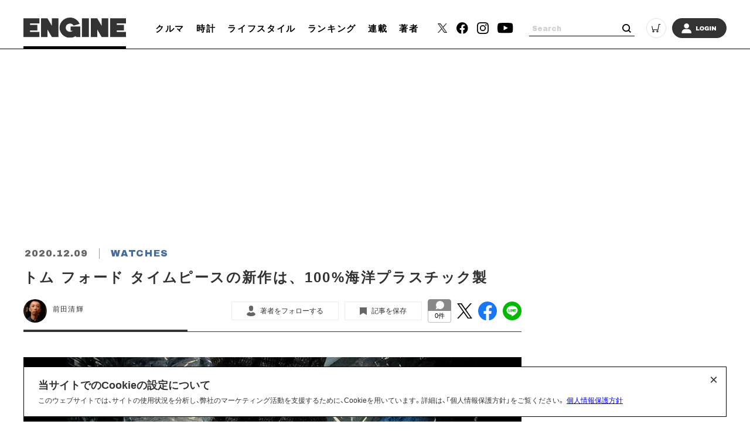

--- FILE ---
content_type: text/html; charset=UTF-8
request_url: https://engineweb.jp/article/detail/3319976
body_size: 17432
content:
<!DOCTYPE html>
<html lang="ja">

<head prefix="og: http://ogp.me/ns# fb: http://ogp.me/ns/fb# website: http://ogp.me/ns/website#">
    <meta charset="UTF-8">
    <meta name="viewport" content="width=device-width, initial-scale=1.0">
    <meta http-equiv="X-UA-Compatible" content="IE=edge">
            <meta name="format-detection" content="telephone=no">
    <link rel="shortcut icon" href="https://static.engineweb.jp/asset/favicon.ico">
    <title>トム フォード タイムピースの新作は、100%海洋プラスチック製 | ENGINE (エンジン) |クルマ、時計、ファッション、男のライフスタイルメディア</title>
    <meta property="og:title" content="トム フォード タイムピースの新作は、100%海洋プラスチック製 | ENGINE (エンジン) |クルマ、時計、ファッション、男のライフスタイルメディア">
    <meta property="og:type" content="website">
    <meta property="og:image" content="https://images.engineweb.jp/media/article/3319976/images/img_da38e9d5beb126b0d65ae4d6582c8fdc400343.jpg?w=1200">
    <meta property="og:url" content="https://engineweb.jp/article/detail/3319976">
    <meta property="og:description" content="年間800万トン以上のプラスチックごみが海に流出し、環境に深刻な被害を与えている。そんな世界中で問題となっているプラスチックごみを永久的に除去し、海への流入を防ぐべく、対策に取り組むメーカーとトム フォードが共同で腕時計を開発・製作した。製...">
    <meta name="twitter:card" content="summary_large_image">
    <meta name="description" content="年間800万トン以上のプラスチックごみが海に流出し、環境に深刻な被害を与えている。そんな世界中で問題となっているプラスチックごみを永久的に除去し、海への流入を防ぐべく、対策に取り組むメーカーとトム フォードが共同で腕時計を開発・製作した。製...">
            <link rel="canonical" href="https://engineweb.jp/article/detail/3319976" />
                <meta content="max-image-preview:large" name="robots">
    <!--font-->
    <link rel="stylesheet" href="https://cdn.jsdelivr.net/npm/yakuhanjp@3.3.1/dist/css/yakuhanjp.min.css">
    <link rel="stylesheet" href="https://use.fontawesome.com/releases/v5.0.10/css/all.css">
    <link rel="stylesheet" href="https://fonts.googleapis.com/css?family=Lato:700,900">
    <link rel="preconnect" href="https://fonts.gstatic.com">
    <link href="https://fonts.googleapis.com/css2?family=Archivo+Black&display=swap" rel="stylesheet">

    <!--css-->
    <link rel="prefetch" href="https://static.engineweb.jp/asset/frontend/dist/style-standard-desktop.bundle.css" as="style">
    <link rel="prefetch" href="https://static.engineweb.jp/asset/frontend/dist/style-standard-smartphone.bundle.css" as="style">
    <link rel="prefetch" href="https://static.engineweb.jp/asset/frontend/dist/style-standard-common.bundle.css" as="style">
    <link rel="stylesheet" href="https://static.engineweb.jp/asset/frontend/dist/style-standard-desktop.bundle.css" as="style" media="screen and (min-width:769px)" />    <link rel="stylesheet" href="https://static.engineweb.jp/asset/frontend/dist/style-standard-smartphone.bundle.css" as="style" media="screen and (max-width:768px)" />    <link rel="stylesheet" href="https://static.engineweb.jp/asset/frontend/dist/style-standard-common.bundle.css" as="style" />    <!--Start outbrain-->
    <script type="text/javascript" async="async" src="//widgets.outbrain.com/outbrain.js"></script>
 <!--End outbrain-->

<!-- Google Tag Manager -->
<script>(function(w,d,s,l,i){w[l]=w[l]||[];w[l].push({'gtm.start':
    new Date().getTime(),event:'gtm.js'});var f=d.getElementsByTagName(s)[0],
    j=d.createElement(s),dl=l!='dataLayer'?'&l='+l:'';j.async=true;j.src=
    'https://www.googletagmanager.com/gtm.js?id='+i+dl;f.parentNode.insertBefore(j,f);
    })(window,document,'script','dataLayer','GTM-MLS7HQL');</script>
    <!-- End Google Tag Manager -->
    
    <!-- Google AdSense -->
    <script data-ad-client="ca-pub-6585136571899838" async src="https://pagead2.googlesyndication.com/pagead/js/adsbygoogle.js"></script>
    <!-- End Google AdSense -->
    
  <!-- Google Publisher Tag -->
  <script async src="https://securepubads.g.doubleclick.net/tag/js/gpt.js"></script>
  <script>
    window.googletag = window.googletag || { cmd: [] };
  </script>

  <!-- FLUX (Prebid) -->
  <script>
    window.pbjs = window.pbjs || {};
    window.pbjs.que = window.pbjs.que || [];
  </script>
  <script async src="https://flux-cdn.com/client/00687/engineweb_00794.min.js"></script>

    <!-- fluxtag -->
    <script>
      window.fluxtag = {
        readyBids: {
          prebid: false,
          amazon: false,
          google: false,
        },
        failSafeTimeout: 3000,
        priorityFailSafeTimeout: 1000,
        isFn: function (object) {
          var _t = 'Function';
          var toString = Object.prototype.toString;
          return toString.call(object) === '[object ' + _t + ']';
        },
        launchAdServer: function () {
          if (!fluxtag.readyBids.prebid || !fluxtag.readyBids.amazon) {
            return;
          }
          fluxtag.requestAdServer();
        },
        requestAdServer: function () {
          if (!fluxtag.readyBids.google) {
            fluxtag.readyBids.google = true;
            googletag.cmd.push(function () {
              if (!!pbjs.setTargetingForGPTAsync && fluxtag.isFn(pbjs.setTargetingForGPTAsync)) {
                pbjs.que.push(function () {
                  pbjs.setTargetingForGPTAsync();
                });
              }
              googletag.pubads().refresh();
            });
          }
        },
        renderAds: function (lines, failSafeTimeout, isPriority) {
          googletag.cmd.push(function () {
            var isPriority = isPriority || false;
            var failSafeTimeout = failSafeTimeout || (isPriority ? window.fluxtag.priorityFailSafeTimeout : window.fluxtag.failSafeTimeout);
            var currentFailSafeTimeout = isPriority ? window.fluxtag.priorityFailSafeTimeout : failSafeTimeout;
            var bidRequestTimeout = currentFailSafeTimeout - 500 > 0 ? currentFailSafeTimeout - 500 : currentFailSafeTimeout;
            var refreshLines = [];
            var params = (function () {
              var readyBids = {
                amazon: false,
                google: false,
                prebid: false,
              };
              var definedSlots = [];
              var adsInfo = {
                gpt: {
                  slots: [],
                  displayDivIds: [],
                },
                aps: {
                  slots: [],
                  divIds: [],
                },
                pb: {
                  divIds: [],
                },
              };
              var getSizeList = function (width, height, sizeMappings) {
                const sizeMapping = sizeMappings
                  .filter(function (mappingObject) {
                    return mappingObject[0][0] <= width && mappingObject[0][1] <= height;
                  })
                  .reduce(function (a, b) {
                    return Math.abs(b[0][0] - width) <= Math.abs(a[0][0] - width) && Math.abs(b[0][1] - height) <= Math.abs(a[0][1] - height) ? b : a;
                  });
                if (!sizeMapping[1].length) {
                  sizeMapping[1].push([]);
                }
                return sizeMapping[1];
              };
              googletag
                .pubads()
                .getSlots()
                .forEach(function (slot) {
                  definedSlots[slot.getSlotElementId()] = slot;
                });

              lines.forEach(function (line) {
                var divId = line.divId;

                adsInfo.pb.divIds.push(divId);

                refreshLines.push({
                  code: line.gpt.unitCode,
                  id: divId,
                });

                if (definedSlots[divId]) {
                  adsInfo.gpt.slots.push(definedSlots[divId]);
                } else {
                  var slot = googletag.defineSlot(line.gpt.unitCode, line.gpt.sizes, divId).addService(googletag.pubads());

                  if (line.gpt.sizeMapping && line.gpt.sizeMapping.length > 0) {
                    var sizeMapping = googletag.sizeMapping();
                    line.gpt.sizeMapping.forEach(function (size) {
                      sizeMapping.addSize(size[0], size[1]);
                    });
                    slot.defineSizeMapping(sizeMapping.build());
                  }
                  if (line.gpt.keyValues && line.gpt.keyValues.length > 0) {
                    line.gpt.keyValues.forEach(function (param) {
                      slot.setTargeting(param.key, param.value);
                    });
                  }
                  adsInfo.gpt.slots.push(slot);
                  adsInfo.gpt.displayDivIds.push(divId);
                }

                if (!!line.aps) {
                  if (line.gpt.sizeMapping && line.gpt.sizeMapping.length > 0) {
                    line.aps.sizes = getSizeList(window.innerWidth, window.innerHeight, line.gpt.sizeMapping);
                  }
                  adsInfo.aps.slots.push({
                    slotID: divId,
                    slotName: line.aps.slotName,
                    sizes: line.aps.sizes,
                  });
                  adsInfo.aps.divIds.push(divId);
                }
              });
              if (adsInfo.aps.slots.length === 0) {
                readyBids.amazon = true;
              }
              var adServerSend = function () {
                if (!readyBids.amazon || !readyBids.prebid) {
                  return;
                }
                if (!readyBids.google) {
                  readyBids.google = true;
                  adsInfo.gpt.displayDivIds.forEach(function (divId) {
                    googletag.display(divId);
                  });
                  googletag.cmd.push(function () {
                    if (!!pbjs.setTargetingForGPTAsync && fluxtag.isFn(pbjs.setTargetingForGPTAsync)) {
                      pbjs.setTargetingForGPTAsync(adsInfo.pb.divIds);
                    }
                    if (adsInfo.aps.slots.length > 0 && !!window.apstag && fluxtag.isFn(window.apstag.fetchBids)) {
                      window.apstag.setDisplayBids(adsInfo.aps.divIds);
                    }
                    googletag.pubads().refresh(adsInfo.gpt.slots);
                  });
                }
              };
              var apsCallback = function () {
                readyBids.amazon = true;
                adServerSend();
              };
              var pbCallback = function () {
                readyBids.prebid = true;
                adServerSend();
              };
              setTimeout(function () {
                readyBids.amazon = true;
                readyBids.prebid = true;
                adServerSend();
              }, failSafeTimeout);

              return {
                aps: {
                  slots: adsInfo.aps.slots,
                  callback: apsCallback,
                },
                prebid: {
                  callback: pbCallback,
                },
              };
            })();

            if (!!window.pbFlux && window.pbFlux.refresh && fluxtag.isFn(window.pbFlux.refresh)) {
              pbjs.que.push(function () {
                window.pbFlux.refresh({
                  lines: refreshLines,
                  callback: params.prebid.callback,
                  timeout: bidRequestTimeout,
                });
              });
            } else {
              params.prebid.callback();
            }

            if (params.aps.slots.length > 0 && !!window.apstag && fluxtag.isFn(window.apstag.fetchBids)) {
              window.apstag.fetchBids(
                {
                  slots: params.aps.slots,
                  timeout: bidRequestTimeout,
                },
                function (bids) {
                  params.aps.callback();
                }
              );
            } else {
              params.aps.callback();
            }
          });
        },
      };
    </script>

  <!-- APS (Amazon TAM)  -->
  <script>
    !(function (a9, a, p, s, t, A, g) {
      if (a[a9]) return;
      function q(c, r) {
        a[a9]._Q.push([c, r]);
      }
      a[a9] = {
        init: function () {
          q('i', arguments);
        },
        fetchBids: function () {
          q('f', arguments);
        },
        setDisplayBids: function () {},
        targetingKeys: function () {
          return [];
        },
        _Q: [],
      };
      A = p.createElement(s);
      A.async = !0;
      A.src = t;
      g = p.getElementsByTagName(s)[0];
      g.parentNode.insertBefore(A, g);
    })('apstag', window, document, 'script', '//c.amazon-adsystem.com/aax2/apstag.js');
    apstag.init({
      pubID: '5137',
      adServer: 'googletag',
      bidTimeout: 1e3,
    });
  </script>

  <!-- GAM設定 -->
  <script>
    googletag.cmd.push(function () {
      var isSP = /iPhone|iPad|iPod|Android.*Mobile|Windows Phone/.test(navigator.userAgent);
      var deviceMode = isSP ? 'SP' : 'PC';
      googletag.pubads().setTargeting('mode', deviceMode);
      googletag.pubads().enableSingleRequest();
      googletag.pubads().disableInitialLoad();
      googletag.enableServices();
    });
  </script>

  <script>
    // オーバーレイ広告設定
    var overlayAdConfigs = {
      article: {
        baseId: 'en_s_article_320x100_overlay',
        gpt: {
          unitCode: '/545260871/ENGINE_SP/en_s_article_320x100_overlay',
          sizes: [
            [320, 100],
            [320, 50],
          ],
          sizeMapping: [
            [[768, 0], []],
            [
              [0, 0],
              [
                [320, 100],
                [320, 50],
              ],
            ],
          ],
        },
        aps: {
          slotName: '/545260871/ENGINE_SP/en_s_article_320x100_overlay',
          sizes: [
            [320, 100],
            [320, 50],
          ],
        },
        allowedPaths: ['/detail/'],
      },
      photo: {
        baseId: 'en_s_photo_320x100_overlay',
        gpt: {
          unitCode: '/545260871/ENGINE_SP/en_s_photo_320x100_overlay',
          sizes: [
            [320, 100],
            [320, 50],
          ],
          sizeMapping: [
            [[768, 0], []],
            [
              [0, 0],
              [
                [320, 100],
                [320, 50],
              ],
            ],
          ],
        },
        aps: {
          slotName: '/545260871/ENGINE_SP/en_s_photo_320x100_overlay',
          sizes: [
            [320, 100],
            [320, 50],
          ],
        },
        allowedPaths: ['/gallery/'],
      },
    };

    window.adBatchProcessor = {
      processTimer: null,
      batchDelay: 50,
      pageCounters: {},

      init: function () {
        var self = this;

        function startProcessing() {
          if (!document.body) {
            return;
          }

          self.processAds();

          // 無限スクロールで追加される広告を監視
          var observer = new MutationObserver(function (mutations) {
            var hasNewAds = false;
            mutations.forEach(function (mutation) {
              if (mutation.addedNodes.length > 0) {
                mutation.addedNodes.forEach(function (node) {
                  if (node.nodeType === 1) {
                    // 要素自体にdata-ad-baseがあるか確認
                    if (node.hasAttribute && node.hasAttribute('data-ad-base')) {
                      hasNewAds = true;
                    } else if (node.querySelector && node.querySelector('[data-ad-base]')) {
                      // 子要素内にdata-ad-baseがあるか確認（早期リターン）
                      hasNewAds = true;
                    }
                  }
                });
              }
            });
            if (hasNewAds) {
              self.scheduleProcess();
            }
          });

          observer.observe(document.body, {
            childList: true,
            subtree: true,
          });
        }

        if (document.body) {
          startProcessing();
        } else if (document.readyState === 'loading') {
          document.addEventListener('DOMContentLoaded', startProcessing);
        } else {
          startProcessing();
        }
      },

      scheduleProcess: function () {
        var self = this;
        clearTimeout(this.processTimer);
        this.processTimer = setTimeout(function () {
          self.processAds();
        }, this.batchDelay);
      },

      processAds: function () {
        if (!document.body) {
          return;
        }

        var pending = document.querySelectorAll('[data-ad-base]:not([data-ad-processed])');

        if (pending.length > 0) {
          var priorityLines = [];
          var normalLines = [];

          for (var i = 0; i < pending.length; i++) {
            var el = pending[i];
            el.setAttribute('data-ad-processed', 'true');

            var baseId = el.getAttribute('data-ad-base');
            var baseConfigStr = el.getAttribute('data-ad-config');
            var isPriority = el.getAttribute('data-ad-priority') === 'true';
            var adPath = el.getAttribute('data-ad-path');

            var isPC = window.innerWidth >= 768;

            if (isPC && baseId && baseId.indexOf('en_s_') === 0) {
              continue;
            }

            if (!isPC && baseId && baseId.indexOf('en_p_') === 0) {
              continue;
            }

            if (baseId === 'overlay') {
              if (isPC) {
                continue;
              }
              var currentPath = window.location.pathname;
              var overlayConfig = null;

              var prElement = document.querySelector('p.pr');
              if (prElement && prElement.textContent.trim() === 'PR') {
                continue;
              }

              if (currentPath.includes('/detail/')) {
                overlayConfig = overlayAdConfigs.article;
              } else if (currentPath.includes('/gallery/')) {
                overlayConfig = overlayAdConfigs.photo;
              }

              if (!overlayConfig) {
                continue;
              }

              baseConfigStr = JSON.stringify({
                gpt: overlayConfig.gpt,
                aps: overlayConfig.aps,
              });
              el.setAttribute('data-ad-config', baseConfigStr);
              baseId = overlayConfig.baseId;
            }

            if (adPath) {
              var currentPath = window.location.pathname;
              if (!currentPath.includes(adPath)) {
                continue;
              }
            }

            if (!baseConfigStr) {
              continue;
            }

            var baseConfig;
            try {
              baseConfig = JSON.parse(baseConfigStr);
            } catch (e) {
              continue;
            }

            if (!this.pageCounters[baseId]) {
              this.pageCounters[baseId] = 0;
            }
            this.pageCounters[baseId]++;
            var pageNumber = this.pageCounters[baseId];
            var actualId = baseId + '_' + pageNumber;
            el.id = actualId;

            var lineData = {
              divId: actualId,
              gpt: baseConfig.gpt,
              aps: baseConfig.aps,
            };

            if (isPriority) {
              priorityLines.push(lineData);
            } else {
              normalLines.push(lineData);
            }
          }

          if (priorityLines.length > 0) {
            window.fluxtag.renderAds(priorityLines, window.fluxtag.priorityFailSafeTimeout, true);
          }

          if (normalLines.length > 0) {
            window.fluxtag.renderAds(normalLines, window.fluxtag.failSafeTimeout, false);
          }
        }
      },
    };

    window.adBatchProcessor.init();
  </script>
    <!-- End FLUX -->
    
    <meta name="facebook-domain-verification" content="rq28iax1lnlgjqwxzmw0vfo86ay0sk" />
    <meta name="p:domain_verify" content="79ba39c5615d2071431d586e56b0522c"/>
    <script>
        const DEVICE_BREAK_POINT = 768;
                    const WALL_LIMIT = 4;
            </script>

    <script src="https://static.engineweb.jp/asset/frontend/js/constants.js" charset="UTF-8" ></script>
    <!-- splide -->
    <script src="https://cdn.jsdelivr.net/npm/@splidejs/splide@4.1.4/dist/js/splide.min.js"></script>
    <link rel="stylesheet" href="https://cdn.jsdelivr.net/npm/@splidejs/splide@4.1.4/dist/css/splide.min.css">
</head><body>
    <!-- Google Tag Manager (noscript) -->
<noscript><iframe src="https://www.googletagmanager.com/ns.html?id=GTM-MLS7HQL"
height="0" width="0" style="display:none;visibility:hidden"></iframe></noscript>
<!-- End Google Tag Manager (noscript) -->

<style>
.addHead {
    max-width: 975px !important;
}
</style>

<!-- GMO ブラウザバックレコメンド -->
<style type="text/css">
  .bb_recommend {
    position: fixed;
    inset: 0px;
    display: block;
    box-sizing: border-box;
    margin: auto;
    padding: 50px 20px;
    background-color: rgba(0, 0, 0, 0.7);
    overflow: hidden scroll;
    z-index: 2147483647;
  }
</style>
<div id="gmo_bb_recommend" style="display:none;"></div>
<script type="text/javascript" src="//cdn.taxel.jp/1108/rw.js" async="" charset="UTF-8"></script>
<script type="text/javascript" async>
(function () {
  let isFromCrossHost = document.referrer
  ? new URL(document.referrer).host !== location.host
  : true;

  let notPermissionParam = "=newsletter";
  let isIncludeNotPermissionParam = location.search.includes(notPermissionParam);

  if (!isFromCrossHost || isIncludeNotPermissionParam) {
    console.log("bb recommend is not allowed.");
    return;
  }

  let bb_url_list = sessionStorage.getItem('taxel_bb_url')? sessionStorage.getItem('taxel_bb_url'): '';
  let bb_url = window.location.pathname + ';';
  if (bb_url_list.indexOf(bb_url)===-1) {
    console.log("add history and change state.");
    sessionStorage.setItem('taxel_bb_url', bb_url_list+bb_url);
    history.replaceState('addedHistory', null, null);
    history.pushState(null, null, document.URL);
  }
  console.log("add popstate event.");
  window.addEventListener("popstate", function (e) {
    if (e.state==='addedHistory') {
      sessionStorage.setItem('taxel_bb_url', bb_url_list.replace(bb_url, ""));
      console.log("delete bb_url");
      console.log("request leave recommend.");

      let removeDivs = document.querySelectorAll("[id^='gmo_rw_']");
      removeDivs.forEach(div => {
          div.remove();
      });
      let scripts = document.getElementsByTagName("script");
      [... scripts].forEach(script => {
        if (script.src.indexOf("//cdn.taxel.jp/1108/rw.js") >= 0) {
          script.remove();
        }
      });

      let div = document.createElement("div");
      div.id = "gmo_rw_14510";
      div.dataset.gmoad = "rw";

      let s = document.createElement("script");
      s.src = "//cdn.taxel.jp/1108/rw.js";
      s.type = "text/javascript";
      s.async = true;

      document.getElementById("gmo_bb_recommend").appendChild(div);
      document.getElementById("gmo_bb_recommend").appendChild(s);

      setTimeout(function() {
        document.getElementById("gmo_rw_14510").classList.add("bb_recommend");
        document.getElementById("gmo_bb_recommend").style.display = "block";
        document.body.style.overflow = 'hidden';
        window.scrollTo(0, 0);
        let d = document.getElementById("gmo_bb_recommend");
        let event = new Event("scroll");
        d.dispatchEvent(event);
      }, 100);
    }
  });
})();
</script>
<!-- END GMO ブラウザバックレコメンド -->

<div data-ad-base="overlay" style="position: fixed; bottom: 0; left: 0; right: 0; width: 100%; z-index: 100; text-align: center; min-height: 100px"></div>        <!--header pc-->
<header class="header spNone">
    <div class="headerInner">
        <div class="headerLogo">
            <a href="/">
                <img src="https://static.engineweb.jp/asset/common/img/logo-horizontal.svg" fetchpriority="high">
            </a>
        </div>
        <div class="gnav">
            <div class="gnavIn">
                <ul>
                                                                                                                                <li><a href="/category/cars">クルマ</a></li>
                                                                                                            <li><a href="/category/watches">時計</a></li>
                                                                                                            <li><a href="/category/lifestyle">ライフスタイル</a></li>
                                                                <li><a href="/ranking">ランキング</a></li>
                    <li><a href="/series">連載</a></li>
                    <li><a href="/author/list">著者</a></li>
                </ul>
            </div>
        </div>
        <div class="headerSns">
            <ul>
                <li>
                    <a href="https://twitter.com/ENGINE_mag" target="_blank">
                        <img src="https://static.engineweb.jp/asset/frontend/img/icon_twitter-x.png" width="16" fetchpriority="high">
                    </a>
                </li>
                <li><a href="https://www.facebook.com/engineweb.shinchosha/" target="_blank"><img src="https://static.engineweb.jp/asset/common/img/sns_facebook_header.svg" /></a></li>
                <li><a href="https://www.instagram.com/engine_mag/" target="_blank"><img src="https://static.engineweb.jp/asset/common/img/sns_instagram_header.svg" /></a></li>
                <li><a href="https://www.youtube.com/channel/UCIctYgWNDcJMYzaNa9TnUnA" target="_blank"><img src="https://static.engineweb.jp/asset/common/img/sns_youtube_header.svg" /></a></li>
            </ul>
        </div>
        <div class="headerSearch">
            <form action="/article/search" method="GET">
                <input type="text" id="keyword" name="keyword" value="" placeholder="Search">
                <button type="submit"></button>
            </form>
        </div>
        <div class="headerCart">
            <a target="_blank" href="https://www.shincho-shop.jp/shincho/goods/list.html?cid=engine">
                <img src="https://static.engineweb.jp/asset/common/img/cart.svg" fetchpriority="high">
            </a>
        </div>
                    <div class="headerLogin">
                <a href="/auth/login">
                                            <img src="https://static.engineweb.jp/asset/common/img/login.svg" fetchpriority="high">
                                    </a>
            </div>
            </div>
</header>

<!--header固定 pc-->
<header class="headerFixed spNone">
    <div class="headerInner">
        <div class="headerLogo">
            <a href="/">
                <img src="https://static.engineweb.jp/asset/common/img/logo-horizontal.svg" fetchpriority="high">
            </a>
        </div>
        <div class="gnav">
            <div class="gnavIn">
                <ul>
                                                                                                                                <li><a href="/category/cars">クルマ</a></li>
                                                                                                            <li><a href="/category/watches">時計</a></li>
                                                                                                            <li><a href="/category/lifestyle">ライフスタイル</a></li>
                                                                <li><a href="/ranking">ランキング</a></li>
                    <li><a href="/series">連載</a></li>
                    <li><a href="/author/list">著者</a></li>
                </ul>
            </div>
        </div>
        <div class="headerSns">
            <ul>
                <li>
                    <a href="https://twitter.com/ENGINE_mag" target="_blank">
                        <img src="https://static.engineweb.jp/asset/frontend/img/icon_twitter-x.png" width="16" fetchpriority="high">
                    </a>
                </li>
                <li><a href="https://www.facebook.com/engineweb.shinchosha/" target="_blank"><img src="https://static.engineweb.jp/asset/common/img/sns_facebook_header.svg" /></a></li>
                <li><a href="https://www.instagram.com/engine_mag/" target="_blank"><img src="https://static.engineweb.jp/asset/common/img/sns_instagram_header.svg" /></a></li>
                <li><a href="https://www.youtube.com/channel/UCIctYgWNDcJMYzaNa9TnUnA" target="_blank"><img src="https://static.engineweb.jp/asset/common/img/sns_youtube_header.svg" /></a></li>
            </ul>
        </div>
        <div class="headerSearch">
            <form action="" method="">
                <input type="text" name="" value="" placeholder="Search">
                <button type="submit"></button>
            </form>
        </div>
        <div class="headerCart">
            <a target="_blank" href="https://www.shincho-shop.jp/shincho/goods/list.html?cid=engine">
                <img src="https://static.engineweb.jp/asset/common/img/cart.svg" fetchpriority="high">
            </a>
        </div>
                    <div class="headerLogin">
                <a href="/auth/login">
                                            <img src="https://static.engineweb.jp/asset/common/img/login.svg" fetchpriority="high">
                                    </a>
            </div>
            </div>
</header>

<!--header sp-->
<div class="sideNav pcNone">
    <div class="sideNavHead">
        <p class="sideNavCloseBtn">
            <img src="https://static.engineweb.jp/asset/common/img/btn_sp_close.svg" loading="lazy" decoding="async">
        </p>
    </div>
    <div class="sideNavIn">
        <div class="headerSearch">
            <form action="/article/search" method="GET">
                <input type="text" id="keyword" name="keyword" value="" placeholder="Search">
                <button type="submit"></button>
            </form>
        </div>
        <div class="headerLogin">
            <a href="/auth/login">
                                    <img src="https://static.engineweb.jp/asset/common/img/login.svg" fetchpriority="high">
                            </a>
        </div>
        <div class="box">
            <ul class="sideNavMenuList">
                                                            <li class="sideNavMenuItem">
                                                                                                                                            <a href="/category/cars">
                                <span class="sideNavMenuInner">
                                    <span class="eng" style="text-transform: uppercase;">
                                        cars                                    </span>
                                    <span>
                                        クルマ                                    </span>
                                </span>
                            </a>
                        </li>
                                            <li class="sideNavMenuItem">
                                                                                                                                            <a href="/category/watches">
                                <span class="sideNavMenuInner">
                                    <span class="eng" style="text-transform: uppercase;">
                                        watches                                    </span>
                                    <span>
                                        時計                                    </span>
                                </span>
                            </a>
                        </li>
                                            <li class="sideNavMenuItem">
                                                                                                                                            <a href="/category/lifestyle">
                                <span class="sideNavMenuInner">
                                    <span class="eng" style="text-transform: uppercase;">
                                        lifestyle                                    </span>
                                    <span>
                                        ライフスタイル                                    </span>
                                </span>
                            </a>
                        </li>
                                                    <li class="sideNavMenuItem"><a href="/ranking"><span class="sideNavMenuInner"><span class="eng">RANKING</span><span>ランキング</span></span></a></li>
                <li class="sideNavMenuItem"><a href="/series"><span class="sideNavMenuInner"><span class="eng">SERIES</span><span>連載</span></span></a></li>
                <li class="sideNavMenuItem"><a href="/author/list"><span class="sideNavMenuInner"><span class="eng">WRITERS</span><span>著者</span></span></a></li>
            </ul>
        </div>
        <div class="box boxWrap">
            <div class="headerSns">
                <ul>
                    <li>
                        <a href="https://twitter.com/ENGINE_mag" target="_blank">
                            <img src="https://static.engineweb.jp/asset/frontend/img/icon_twitter-x.png" width="16" fetchpriority="high">
                        </a>
                    </li>
                    <li><a href="https://www.facebook.com/engineweb.shinchosha/" target="_blank"><img src="https://static.engineweb.jp/asset/common/img/sns_facebook_header.svg" /></a>
                    </li>
                    <li><a href="https://www.instagram.com/engine_mag/" target="_blank"><img src="https://static.engineweb.jp/asset/common/img/sns_instagram_header.svg" /></a>
                    </li>
                    <li><a href="https://www.youtube.com/channel/UCIctYgWNDcJMYzaNa9TnUnA" target="_blank"><img src="https://static.engineweb.jp/asset/common/img/sns_youtube_header.svg" /></a></li>
                </ul>
            </div>
            <div class="headerCart">
                <a target="_blank" href="https://www.shincho-shop.jp/shincho/goods/list.html?cid=engine">
                    <img src="https://static.engineweb.jp/asset/common/img/cart.svg" fetchpriority="high">
                </a>
            </div>
        </div>
        <div class="box">
            <ul class="sideNavList">
                <li class="sideNavItem">
                    <a href="/news/list">お知らせ</a>
                </li>
                <li class="sideNavItem">
                    <a href="/page/aboutus">ENGINEについて</a>
                </li>
                <li class="sideNavItem">
                    <a href="/page/company">会社概要</a>
                </li>
                <li class="sideNavItem">
                    <a href="/page/privacy">個人情報保護方針</a>
                </li>
                <li class="sideNavItem">
                    <a target="_blank" href="https://shinchosha-ad.jp/products/engine/">広告掲載</a>
                </li>
                <li class="sideNavItem">
                    <a href="/contact">お問い合わせ</a>
                </li>
                <li class="sideNavItem">
                    <a href="https://engineclub.jp/lp/?utm_source=engineweb&amp;utm_medium=referal&amp;utm_campaign=epc_lp&amp;utm_content=footer" target="_blank">ENGINE Premium Club</a>
                </li>
            </ul>
        </div>
    </div>
</div>
<div class="sideNavBg"></div>

<!--header sp-->
<header class="header pcNone">
    <div class="headerInner">
        <div class="headerInnerTop">
            <div class="headerLogo">
                <a href="/">
                    <img src="https://static.engineweb.jp/asset/common/img/logo-horizontal.svg" fetchpriority="high">
                </a>
            </div>
        </div>
    </div>
    <div class="fixNav">
        <p class="sideNavBtn">
            <img src="https://static.engineweb.jp/asset/common/img/btn_sp_open.svg" fetchpriority="high">
        </p>
    </div>
</header>
<div class="headerBottom">
    <div class="gnav">
        <div class="gnavIn">
            <ul>
                                                                                                            <li><a href="/category/cars">クルマ</a></li>
                                                                                            <li><a href="/category/watches">時計</a></li>
                                                                                            <li><a href="/category/lifestyle">ライフスタイル</a></li>
                                                    <li><a href="/series">連載</a></li>
            </ul>
        </div>
    </div>
</div>

<div class="cookie-consent">
    <h2 class="cookie-title">当サイトでのCookieの設定について</h2>
    <div class="cookie-text">
        <span>このウェブサイトでは、サイトの使用状況を分析し、弊社のマーケティング活動を支援するために、Cookieを用いています。詳細は、「個人情報保護方針」をご覧ください。</span>
        <a href="/page/privacy">個人情報保護方針</a>
    </div>
    <button type="button">×</button>
</div>
<style>
    .cookie-consent {
        display: flex;
        flex-direction: column;
        justify-content: space-between;
        align-items: center;
        position: fixed;
        bottom: 8px;
        left: 50%;
        transform: translateX(-50%);
        max-width: 1200px;
        width: 100%;
        padding: 16px 24px;
        margin: 0 auto;
        font-size: 12px;
        box-sizing: border-box;
        visibility: hidden;
        border: 1px solid #000;
        background-color: #fff;
        z-index: 900;
    }

    .cookie-consent.is-show {
        visibility: visible;
    }

    .cookie-title {
        display: block;
        width: 100%;
        font-size: 150%;
    }

    .cookie-text {
        width: 100%;
    }

    .cookie-consent a {
        color: blue;
        text-decoration: underline;
    }

    .cookie-consent button {
        position: absolute;
        top: 0;
        right: 8px;
        font-size: 24px;
        background: transparent;
        border: none;
    }

    /* パッと消える */
    .cc-hide1 {
        display: none;
    }

    /* ゆっくり消える */
    .cc-hide2 {
        animation: hide 1s linear 0s;
        animation-fill-mode: forwards;
    }

    @keyframes hide {
        from {
            opacity: 1;
        }

        to {
            opacity: 0;
            visibility: hidden;
        }
    }

    /* メディアクエリ */
    @media screen and (max-width: 600px) {
        .cookie-consent {
            flex-direction: column;
        }

        .cookie-text {
            margin-bottom: 1em;
        }
    }
</style>

<script type='text/javascript'>
    (function() {
        const expire = 365; // 有効期限（日）
        let cc = document.querySelector('.cookie-consent');
        const flag = localStorage.getItem('popupFlag');
        if (flag != null) {
            const data = JSON.parse(flag);
            if (data['value'] == 'true') {
                popup();
            } else {
                // トークンが古い場合はtrueにする
                const current = new Date();
                if (current.getTime() > data['expire']) {
                    setWithExpiry('popupFlag', 'true', expire);
                    popup();
                };
            };
        } else {
            setWithExpiry('popupFlag', 'true', expire);
            popup();
        };

        // ローカルストレージにfalse追加
        setWithExpiry('popupFlag', 'false', expire);

        // 削除
        cc.querySelector('button').addEventListener('click', function() {
            cc.remove();
        });

        function setWithExpiry(key, value, expire) {
            const current = new Date();
            expire = current.getTime() + expire * 24 * 3600 * 1000;
            const item = {
                value: value,
                expire: expire
            };
            localStorage.setItem(key, JSON.stringify(item));
        };

        function popup() {
            cc.classList.add('is-show');
        };
    }());
</script>    <script src="https://static.engineweb.jp/asset/frontend/dist/parts-standard.bundle.js" ></script><script src="https://static.engineweb.jp/asset/frontend/js/engine.js" ></script><script>
    const BASE_DOMAIN = 'https://engineweb.jp';
    const IMAGE_BASE_URL = 'https://images.engineweb.jp';
    const BOOSTED_URL = '/ajax/boosted';
    const ARTICLE_TYPE = {"1":"\u901a\u5e38\u8a18\u4e8b","2":"PR"};
</script>
            <script src="https://static.engineweb.jp/asset/frontend/dist/functions-standard-article-full.bundle.js" ></script>    <script>
        const SITE_TITLE = 'ENGINE (エンジン) |クルマ、時計、ファッション、男のライフスタイルメディア';
    </script>
    <script src="https://static.engineweb.jp/asset/frontend/dist/functions-standard-article-infinite.bundle.js" ></script>
    <script src="https://static.engineweb.jp/asset/frontend/dist/functions-standard-article-member.bundle.js" ></script>    
    <?/*
        ここから 無限スクロールで繰り返し読み込まれる
        この部分に記載するjsは繰り返し読み込めれるので注意してください。
     */?>
    <div id="iasContainer" class="iasContainer">
        <div id="articleContainer-3319976" style="background-color:#ffffff;" class="iasItem">
                            <div class="addHead ad-pc ad3319976 adFrame1301"><div data-ad-base="en_p_article_970x250_billboard" data-ad-priority="true" style="min-height: 250px" data-ad-config='{"gpt":{"unitCode":"/545260871/ENGINE_PC/en_p_article_970x250_billboard","sizes":[[970,250]]},"aps":{"slotName":"/545260871/ENGINE_PC/en_p_article_970x250_billboard","sizes":[[970,250]]}}'></div></div>
                                        <div class="addHead ad-sp ad3319976 adFrame2301 continue3319976"><div data-ad-base="en_s_article_320x180_billboard" data-ad-priority="true" style="min-height: 100px" data-ad-config='{"gpt":{"unitCode":"/545260871/ENGINE_SP/en_s_article_320x180_billboard","sizes":[[320,180],[320,100]]},"aps":{"slotName":"/545260871/ENGINE_SP/en_s_article_320x180_billboard","sizes":[[320,180],[320,100]]}}'></div></div>
                                    <div class="cont ">
                <div class="contLeft">
                    <!-- 無限スクロール用変数 -->
<script>
    var scrollNum = 1;
    let articleTitles = [];
        </script>

<section>
            
<div class="articleDetailHead">
    <div class="meta">
        <div class="dataWrap">
            <p class="data">2020.12.09</p>
                            <p class="cate">
                    <span class="watches">WATCHES</span>
                                    </p>
                                </div>
    </div>
    <h1 class="tit articleTitle">トム フォード タイムピースの新作は、100%海洋プラスチック製</h1>
    <div class="bottom">
        <div class="authorWrap">
                            <div class="author">
                    <div class="authorImg"><a href="/author/detail/60" style="background-image: url(https://images.engineweb.jp/media/author/60/images/1e6ce3558cbf3f35ed4bc0d688641db736f19723.jpg?d=50x50);"></a></div>
                    <div class="authorTxt">
                        <p class="name"><a href="/author/detail/60">前田清輝</a></p>
                    </div>
                </div>
            
                            <div class="ul-comment-counter pcNone"></div>
            
            <div class="sns pcNone">
                <ul>
                    <li>
                        <a href="https://twitter.com/intent/tweet?text=%E3%83%88%E3%83%A0+%E3%83%95%E3%82%A9%E3%83%BC%E3%83%89+%E3%82%BF%E3%82%A4%E3%83%A0%E3%83%94%E3%83%BC%E3%82%B9%E3%81%AE%E6%96%B0%E4%BD%9C%E3%81%AF%E3%80%81100%25%E6%B5%B7%E6%B4%8B%E3%83%97%E3%83%A9%E3%82%B9%E3%83%81%E3%83%83%E3%82%AF%E8%A3%BD+%7C+ENGINE+%28%E3%82%A8%E3%83%B3%E3%82%B8%E3%83%B3%29+%7C%E3%82%AF%E3%83%AB%E3%83%9E%E3%80%81%E6%99%82%E8%A8%88%E3%80%81%E3%83%95%E3%82%A1%E3%83%83%E3%82%B7%E3%83%A7%E3%83%B3%E3%80%81%E7%94%B7%E3%81%AE%E3%83%A9%E3%82%A4%E3%83%95%E3%82%B9%E3%82%BF%E3%82%A4%E3%83%AB%E3%83%A1%E3%83%87%E3%82%A3%E3%82%A2&url=https://engineweb.jp/article/detail/3319976" target="_blank">
                            <img src="https://static.engineweb.jp/asset/frontend/img/icon_twitter-x.png" width="32">
                        </a>
                    </li>
                    <li><a href="https://www.facebook.com/share.php?u=https://engineweb.jp/article/detail/3319976" target="_blank"><img src="https://static.engineweb.jp/asset/common/img/sns_facebook_color.svg" /></a></li>
                    <li><a href="http://line.me/R/msg/text/?%E3%83%88%E3%83%A0+%E3%83%95%E3%82%A9%E3%83%BC%E3%83%89+%E3%82%BF%E3%82%A4%E3%83%A0%E3%83%94%E3%83%BC%E3%82%B9%E3%81%AE%E6%96%B0%E4%BD%9C%E3%81%AF%E3%80%81100%25%E6%B5%B7%E6%B4%8B%E3%83%97%E3%83%A9%E3%82%B9%E3%83%81%E3%83%83%E3%82%AF%E8%A3%BD+%7C+ENGINE+%28%E3%82%A8%E3%83%B3%E3%82%B8%E3%83%B3%29+%7C%E3%82%AF%E3%83%AB%E3%83%9E%E3%80%81%E6%99%82%E8%A8%88%E3%80%81%E3%83%95%E3%82%A1%E3%83%83%E3%82%B7%E3%83%A7%E3%83%B3%E3%80%81%E7%94%B7%E3%81%AE%E3%83%A9%E3%82%A4%E3%83%95%E3%82%B9%E3%82%BF%E3%82%A4%E3%83%AB%E3%83%A1%E3%83%87%E3%82%A3%E3%82%A2%0D%0Ahttps://engineweb.jp/article/detail/3319976" target="_blank"><img src="https://static.engineweb.jp/asset/common/img/sns_line_color.svg" /></a></li>
                </ul>
            </div>
        </div>
        <!--/author wrap-->
        <div class="bottomRight">
            <ul class="followList">
                <li id="saveAuthor" class="followItem">
                    <a onclick="followAuthor(60, 3319976)" class="txtAuthor_60 followLink followLinkAuthor">著者をフォロー</a>
                </li>
                <li id="saveArticle" class="followItem">
                    <a onclick="saveArticle(3319976)" class="txtSavedArticle_3319976 followLink followLinkPost">記事を保存</a>
                </li>
            </ul>

                            <div class="ul-comment-counter spNone"></div>
                        <div class="sns spNone">
                <ul>
                    <li>
                        <a class="snsIconTwitter__wrap" href="https://twitter.com/intent/tweet?text=%E3%83%88%E3%83%A0+%E3%83%95%E3%82%A9%E3%83%BC%E3%83%89+%E3%82%BF%E3%82%A4%E3%83%A0%E3%83%94%E3%83%BC%E3%82%B9%E3%81%AE%E6%96%B0%E4%BD%9C%E3%81%AF%E3%80%81100%25%E6%B5%B7%E6%B4%8B%E3%83%97%E3%83%A9%E3%82%B9%E3%83%81%E3%83%83%E3%82%AF%E8%A3%BD+%7C+ENGINE+%28%E3%82%A8%E3%83%B3%E3%82%B8%E3%83%B3%29+%7C%E3%82%AF%E3%83%AB%E3%83%9E%E3%80%81%E6%99%82%E8%A8%88%E3%80%81%E3%83%95%E3%82%A1%E3%83%83%E3%82%B7%E3%83%A7%E3%83%B3%E3%80%81%E7%94%B7%E3%81%AE%E3%83%A9%E3%82%A4%E3%83%95%E3%82%B9%E3%82%BF%E3%82%A4%E3%83%AB%E3%83%A1%E3%83%87%E3%82%A3%E3%82%A2&url=https://engineweb.jp/article/detail/3319976" target="_blank">
                            <img src="https://static.engineweb.jp/asset/frontend/img/icon_twitter-x.png" width="32">
                        </a>
                    </li>
                    <li>
                        <a href="https://www.facebook.com/share.php?u=https://engineweb.jp/article/detail/3319976" target="_blank"><img src="https://static.engineweb.jp/asset/common/img/sns_facebook_color.svg" /></a>
                    </li>
                    <li>
                        <a href="http://line.me/R/msg/text/?%E3%83%88%E3%83%A0+%E3%83%95%E3%82%A9%E3%83%BC%E3%83%89+%E3%82%BF%E3%82%A4%E3%83%A0%E3%83%94%E3%83%BC%E3%82%B9%E3%81%AE%E6%96%B0%E4%BD%9C%E3%81%AF%E3%80%81100%25%E6%B5%B7%E6%B4%8B%E3%83%97%E3%83%A9%E3%82%B9%E3%83%81%E3%83%83%E3%82%AF%E8%A3%BD+%7C+ENGINE+%28%E3%82%A8%E3%83%B3%E3%82%B8%E3%83%B3%29+%7C%E3%82%AF%E3%83%AB%E3%83%9E%E3%80%81%E6%99%82%E8%A8%88%E3%80%81%E3%83%95%E3%82%A1%E3%83%83%E3%82%B7%E3%83%A7%E3%83%B3%E3%80%81%E7%94%B7%E3%81%AE%E3%83%A9%E3%82%A4%E3%83%95%E3%82%B9%E3%82%BF%E3%82%A4%E3%83%AB%E3%83%A1%E3%83%87%E3%82%A3%E3%82%A2%0D%0Ahttps://engineweb.jp/article/detail/3319976" target="_blank"><img src="https://static.engineweb.jp/asset/common/img/sns_line_color.svg" /></a>
                    </li>
                </ul>
            </div>
        </div>
    </div>
</div>    
            <div class="articleDetailImg">
            <div class="img"><img src="https://images.engineweb.jp/media/article/3319976/images/img_da38e9d5beb126b0d65ae4d6582c8fdc400343.jpg?w=960"></div>
            <p class="meta"></p>
                            <a class="btnAllImagesLink" href="/article/gallery/3319976/1">全ての画像を見る</a>
                    </div>
    
    
    <div class="articleWallWrap articleWallWrap3319976">
                    <div class="articleDetailTxtImg spNone">
                <div class="addSide ad-pc ad3319976 adFrame1304"><div data-ad-base="en_p_article_300x250_rectangle_maincolumn_1st" style="min-height: 250px" data-ad-config='{"gpt":{"unitCode":"/545260871/ENGINE_PC/en_p_article_300x250_rectangle_maincolumn_1st","sizes":[[300,250]]},"aps":{"slotName":"/545260871/ENGINE_PC/en_p_article_300x250_rectangle_maincolumn_1st","sizes":[[300,250]]}}'></div></div>
            </div>
        
        
            <!-- 通常記事ここから -->
            <div class="articleDetailTxt">
                <div class="articleContent3319976">

                    <p><!--&ensp;--></p>
<br />
<p><span style="font-size: 18px;">年間800万トン以上のプラスチックごみが海に流出し、環境に深刻な被害を与えている。そんな世界中で問題となっているプラスチックごみを永久的に除去し、海への流入を防ぐべく、対策に取り組むメーカーとトム フォードが共同で腕時計を開発・製作した。</span></p>
<br />
<p><span style="font-size: 18px;">製作された腕時計「トム フォード オーシャンプラスチック タイムピース」は、海洋や海岸、管理がずさんな埋立地で回収された海洋プラスチックのみをケースの原料としているが、その製造過程におけるこだわり方がすごい。未使用のプラスチックや海洋関連以外のプラスチックは含まれておらず、原料を回収した場所も明確にしているのに加えて、回収した海洋プラスチック粒子の輸送はカーボンニュートラルであり、スイスでの製造も太陽エネルギーを使って行われている。</span></p>
<br />
<p><span style="font-size: 18px;">また、オーシャンプラスチック タイムピースを1000点製造・販売するごとに、海洋に流出した480ポンドのプラスチックごみを永久的に除去したり、流入そのものを防ぐごとになるという。</span></p>
<br />
<div class="central">
<div class="figure-center"><span style="font-size: 18px;"><img src="https://images.engineweb.jp/media/article/3319976/images/img_c05278915f0b1ca79696f16605df1476240184.jpg?w=1160" alt="" class="img" data-original="https://static.engineweb.jp/media/article/3319976/images/img_c05278915f0b1ca79696f16605df1476240184.jpg" /></span>
<div class="caption"><span style="font-size: 18px;">1本で海洋に流入したペットボトル35本文のプラスチックが永久的に除去される。さらにパッケージも全て再利用可能となっている。ストラップはクオーツ。オーシャン プラスチック、ケース直径40㎜。税別16万5000円。トム フォード直営店およびオンラインストアで発売中。</span></div>
</div>
</div>
<p><span style="font-size: 18px;"><!--&ensp;--></span></p>
<br />
<p><span style="font-size: 18px;">「倫理的な高級品は最高の贅沢」とトム・フォードが語る通り、ファッションも腕時計も新たな時代に求められる取り組みを始めている。シックなブラックをまとったラウンドシルエット デザインの腕時計を選ぶことで、環境保護活動に参加する。そんな身に着けるだけではない、もうひとつの贅沢を手に入れる。この時計はきっと身も心も豊かにしてくれるはずだ。</span></p>
<br />
<p><span style="font-size: 18px;">文＝前田清輝（本誌）</span><br /><span style="font-size: 18px;">(ENGINE WEBオリジナル）</span></p>
                    
                    
                    
                                                                
                    
                </div>
            </div>
            <!-- 通常記事ここまで -->

            <!-- 閲覧制限ウォールここから -->
            <div class="articleWall articleWall3319976" data-ad="true">
                <p class="articleWallTit">無料メールマガジン会員に登録すると、<br />続きをお読みいただけます。</p>
                <p class="articleWallTxt">無料のメールマガジン会員に登録すると、<br>すべての記事が制限なく閲覧でき、記事の保存機能などがご利用いただけます。</p>
                <p class="articleWallBtn"><a href="/auth/register" onClick="setData(NS_MEMBER, KEY_LOGINEDREDIRECT, '/article/detail/3319976');">いますぐ登録</a></p>
                <p class="articleWallLink"><a href="/auth/login" onClick="setData(NS_MEMBER, KEY_LOGINEDREDIRECT, '/article/detail/3319976');">会員の方はこちら</a></p>
            </div>
            <!-- 閲覧制限ウォールここまで -->

            <!-- SP続きを読むここから -->
            <div class="continue continueBtnWrap3319976 continueBtnWrap3319976 continue3319976">
                <div class="contBtn">
                    <a href="/article/detail/3319976?page=1">続きを読む　&gt;</a>
                </div>
            </div>
            <!-- SP続きを読むここまで -->

        
        <!-- 記事下-->
        <div class="articleDetailBottom">
            
                            <div class="articleDetailTag">
                    <span>タグ：</span>
                    <ul>
                                                                                    <li><a href="/tag/detail/engine-tomford">#トムフォード</a></li>
                                                                        </ul>
                </div>
            
            
            <!-- コメント欄 -->
            
    <div id="3319976" class="comment_widget_container" style="clear:both;"></div>

<style>
    .comment_widget_container {
        margin-top: 50px;
    }

    .ul-comment-counter,
    .articleDetailHead .sns {
        margin-left: 10px;
    }

    @media screen and (max-width:768px) {
        .comment_widget_container {
            margin-top: 15px;
        }

        .ul-comment-counter {
            margin-left: auto;
        }

        .articleDetailHead .author {
            display: flex;
            flex-direction: row;
        }

        .articleDetailHead .sns {
            margin-left: 1rem;
        }

        .articleDetailHead .sns ul {
            display: flex;
        }
    }
</style>

<script>
    $(window).on('load', function() {
        // spのときのコメント位置
        // .authorWrap > .ul-comment-counter.pcNone +.sns.pcNone
        if (window.innerWidth <= DEVICE_BREAK_POINT) {
            var commentElem = document.querySelector('.ul-comment-counter.spNone') ?? null;
            if (commentElem) {
                commentElem.remove();
            };
        }
        // pcの場合
        // .bottomRight > .ul-comment-counter.spNone + .sns.spNone
        else {
            var commentElem = document.querySelector('.ul-comment-counter.pcNone') ?? null;
            if (commentElem) {
                commentElem.remove();
            };
        };
    });
</script>

    <script>
        var _ul_comment_config = _ul_comment_config || {};
        _ul_comment_config['id'] = 'CM-yw4DirE1';
        _ul_comment_config['target_id'] = "3319976"; // 記事ごとにHTMLタグのIDを変更する
        _ul_comment_config['url'] = "onengineweb.jp/article/detail/3319976"; // 記事URLを設定する（仮想URL） 記事ごとに変更する
        _ul_comment_config['article_id'] = "3319976";
        _ul_comment_config['author'] = '';
        _ul_comment_config['published_at'] = '';

        (function(c, n, s) {
            if (c[n] === void 0) {
                c['ULCMObject'] = n;
                c[n] = c[n] || function() {
                    (c[n].q = c[n].q || []).push(arguments)
                };
                c[n].l = 1 * new Date();
                var e = document.createElement('script');
                e.async = 1;
                e.src = s + "/comment.js";
                var t = document.getElementsByTagName('script')[0];
                t.parentNode.insertBefore(e, t);
            }
        })
        (window, 'ul_comment_widget', 'https://cm-widget.nakanohito.jp/cm');
        ul_comment_widget('init', _ul_comment_config);
    </script>
            <!-- / コメント欄 -->
        </div>
    </div>

            <div class="articleDetailAdd">
                            <div class="add ad-pc ad3319976 adFrame1305"><div data-ad-base="en_p_article_300x250_rectangle_leftbottom_1st" style="min-height: 250px" data-ad-config='{"gpt":{"unitCode":"/545260871/ENGINE_PC/en_p_article_300x250_rectangle_leftbottom_1st","sizes":[[300,250]]},"aps":{"slotName":"/545260871/ENGINE_PC/en_p_article_300x250_rectangle_leftbottom_1st","sizes":[[300,250]]}}'></div></div>
                                        <div class="add ad-pc ad3319976 adFrame1306"><div data-ad-base="en_p_article_300x250_rectangle_rightbottom_1st" style="min-height: 250px" data-ad-config='{"gpt":{"unitCode":"/545260871/ENGINE_PC/en_p_article_300x250_rectangle_rightbottom_1st","sizes":[[300,250]]},"aps":{"slotName":"/545260871/ENGINE_PC/en_p_article_300x250_rectangle_rightbottom_1st","sizes":[[300,250]]}}'></div></div>
                    </div>

                    <div class="addSide ad-sp ad3319976 adFrame2302" style="margin-top:30px;"><p class="titleAdvertisement">advertisement</p>
<style>
.titleAdvertisement {
display:block;
width: 100%;
text-align:center;
  margin-bottom: 0.6vw;
  font-size: 2.93333333vw;
  color: #9FA0A0;
}</style>

<div data-ad-base="en_s_article_300x250_rectangle_1st" style="min-height: 280px" data-ad-config='{"gpt":{"unitCode":"/545260871/ENGINE_SP/en_s_article_300x250_rectangle_1st","sizes":[[300,250],[336,280]]},"aps":{"slotName":"/545260871/ENGINE_SP/en_s_article_300x250_rectangle_1st","sizes":[[300,250],[336,280]]}}'></div></div>
                    
</section>

<div class="articleDetailList">

    <!--pc-->
    <div class="spNone">
        <!--ピックアップ-->
                    <section class="articleDetailListPickup">
                <div class="contTitHead">
                    <h2 class="contTit"><span>PICK UP</span></h2>
                </div>
                <div class="articlesList col3">
                    <ul>
                                                                                                                                    <li>
                                <a href="/article/detail/3353127">
                                                                            <div class="imgWrap">
                                            <div class="img" style="background-image: url(https://images.engineweb.jp/media/article/3353127/images/main_bbcc4357cb9d30b3bcc247d1469637b4.jpg?d=400x300);"></div>
                                        </div>
                                                                        <div class="dataWrap">
                                        <p class="data">
                                                                                        2026.01.18                                        </p>
                                        <p class="cate">
                                                                                                                                            <span class="lifestyle">LIFESTYLE</span>
                                                                                    </p>
                                        <p class="tit">RENAULT CAPTUR × PRADA　スタイリスト・祐真朋…</p>
                                    </div>
                                </a>
                            </li>
                                                                                                                                        <li>
                                <a href="/article/detail/3353152">
                                                                            <div class="imgWrap">
                                            <div class="img" style="background-image: url(https://images.engineweb.jp/media/article/3353152/images/main_846b47e5b51c976abca492a258da2ae6.jpg?d=400x300);"></div>
                                        </div>
                                                                        <div class="dataWrap">
                                        <p class="data">
                                                                                        2026.01.17                                        </p>
                                        <p class="cate">
                                                                                                                                            <span class="cars">CARS</span>
                                                                                    </p>
                                        <p class="tit">趣味はマニュアル車の『Oggi』専属モデル・古畑星夏　M3に加えて…</p>
                                    </div>
                                </a>
                            </li>
                                                                                                                                        <li>
                                <a href="/article/detail/3352882">
                                                                            <div class="imgWrap">
                                            <div class="img" style="background-image: url(https://images.engineweb.jp/media/article/3352882/images/main_b778b80dc58f1d5e5bda4290a9f6fdea.jpg?d=400x300);"></div>
                                        </div>
                                                                        <div class="dataWrap">
                                        <p class="data">
                                                                                        2026.01.10                                        </p>
                                        <p class="cate">
                                                                                                                                            <span class="cars">CARS</span>
                                                                                    </p>
                                        <p class="tit">「スポーツカーは人生そのもの」藤島知子とポルシェ718ケイマンGT…</p>
                                    </div>
                                </a>
                            </li>
                                                                                                                                        <li>
                                <a href="/article/detail/3353111">
                                                                            <div class="imgWrap">
                                            <div class="img" style="background-image: url(https://images.engineweb.jp/media/article/3353111/images/main_0d97127b784c6ff1ce63b6fecf4e6394.jpg?d=400x300);"></div>
                                        </div>
                                                                        <div class="dataWrap">
                                        <p class="data">
                                                                                        2025.12.24                                        </p>
                                        <p class="cate">
                                                                                                                                            <span class="cars">CARS</span>
                                                                                    </p>
                                        <p class="tit">フェラーリオーナーへの“最初の一歩”は、「フェラーリ・アプルーブド…</p>
                                    </div>
                                </a>
                            </li>
                                                                                                                                        <li>
                                <a href="/article/detail/3353190">
                                                                            <div class="imgWrap">
                                            <div class="img" style="background-image: url(https://images.engineweb.jp/media/article/3353190/images/main_5135b0ba41010062c9f42c587d64dff3.jpg?d=400x300);"></div>
                                        </div>
                                                                        <div class="dataWrap">
                                        <p class="data">
                                                                                        2026.01.10                                        </p>
                                        <p class="cate">
                                                                                                                                            <span class="cars">CARS</span>
                                                                                    </p>
                                        <p class="tit">式年遷宮の御開帳は必見だ！「GR GT」と「GR GT3」はメカニ…</p>
                                    </div>
                                </a>
                            </li>
                                                                                                                                        <li>
                                <a href="/article/detail/3353193">
                                                                            <div class="imgWrap">
                                            <div class="img" style="background-image: url(https://images.engineweb.jp/media/article/3353193/images/main_2320188cef02c2e1d481a146fbec20d0.jpg?d=400x300);"></div>
                                        </div>
                                                                        <div class="dataWrap">
                                        <p class="data">
                                                                                        2026.01.11                                        </p>
                                        <p class="cate">
                                                                                                                                            <span class="cars">CARS</span>
                                                                                    </p>
                                        <p class="tit">今年は誕生50周年の“GTI祭り”だ！「ID.GTIコンセプト」が…</p>
                                    </div>
                                </a>
                            </li>
                                                </ul>
                </div>
            </section>
        
                    <div class="articleDetailAdd">
                                    <div class="add ad-pc ad3319976 adFrame1307"><div data-ad-base="en_p_article_300x250_rectangle_leftbottom_2nd" style="min-height: 250px" data-ad-config='{"gpt":{"unitCode":"/545260871/ENGINE_PC/en_p_article_300x250_rectangle_leftbottom_2nd","sizes":[[300,250]]},"aps":{"slotName":"/545260871/ENGINE_PC/en_p_article_300x250_rectangle_leftbottom_2nd","sizes":[[300,250]]}}'></div></div>
                                                    <div class="add ad-pc ad3319976 adFrame1308"><div data-ad-base="en_p_article_300x250_rectangle_rightbottom_2nd" style="min-height: 250px" data-ad-config='{"gpt":{"unitCode":"/545260871/ENGINE_PC/en_p_article_300x250_rectangle_rightbottom_2nd","sizes":[[300,250]]},"aps":{"slotName":"/545260871/ENGINE_PC/en_p_article_300x250_rectangle_rightbottom_2nd","sizes":[[300,250]]}}'></div></div>
                            </div>
            </div>

            <!--pcレコメンド位置-->
        <div class="spNone">
            <!--outbrain-->
                            <div class="OUTBRAIN" data-src="https://engineweb.jp/article/detail/3319976" data-widget-id="AR_14"></div>
                    </div>
    
</div>

<style>
    html,
    body {
        overflow-x: hidden;
    }
</style>
    <!-- s next page -->
    <ul class="pagination">
        <li class="paginationNext">
            <a href="/article/detail/3353072?n=1&amp;e=3319976"></a>
        </li>
    </ul>
    <!-- e next page -->
<script>
    loadContinue(0, 3319976);
            loadArticle(3319976, 60, '記事を保存', '記事を保存済み');
                    loadArticleWall(0, 3319976);
            </script><br class="paragraph" /><br />                </div>
                <div class="contRight">
                    
    <div class="addSide ad-pc ad3319976 adFrame1302"><div data-ad-base="en_p_article_300x600_rectangle_rightcolumn_1st" style="min-height: 250px" data-ad-config='{"gpt":{"unitCode":"/545260871/ENGINE_PC/en_p_article_300x600_rectangle_rightcolumn_1st","sizes":[[300,250],[300,600]]},"aps":{"slotName":"/545260871/ENGINE_PC/en_p_article_300x600_rectangle_rightcolumn_1st","sizes":[[300,250],[300,600]]}}'></div></div>


    <div class="addSide ad-pc ad3319976 adFrame1303"><div data-ad-base="en_p_article_300x250_rectangle_rightcolumn_2nd" style="min-height: 250px" data-ad-config='{"gpt":{"unitCode":"/545260871/ENGINE_PC/en_p_article_300x250_rectangle_rightcolumn_2nd","sizes":[[300,250]]},"aps":{"slotName":"/545260871/ENGINE_PC/en_p_article_300x250_rectangle_rightcolumn_2nd","sizes":[[300,250]]}}'></div></div>

    <div class="addSide ad-sp ad3319976 adFrame2303"><p class="titleAdvertisement">advertisement</p>
<style>
.titleAdvertisement {
display:block;
width: 100%;
text-align:center;
  margin-bottom: 0.6vw;
  font-size: 2.93333333vw;
  color: #9FA0A0;
}</style>

<div data-ad-base="en_s_article_300x250_rectangle_2nd" style="min-height: 280px" data-ad-config='{"gpt":{"unitCode":"/545260871/ENGINE_SP/en_s_article_300x250_rectangle_2nd","sizes":[[300,250],[336,280]]},"aps":{"slotName":"/545260871/ENGINE_SP/en_s_article_300x250_rectangle_2nd","sizes":[[300,250],[336,280]]}}'></div></div>


<div class="pcNone">
    <!--sp outbrain-->
            <div class="OUTBRAIN" data-src="https://engineweb.jp/article/detail/3319976" data-widget-id="MB_14"></div>
    </div>

<div id="pcRankingArea" class="spNone">
    
			<section class="rankingSection">
			<div class="contTitHead">
				<h2 class="contTit"><span>RANKING</span></h2>
			</div>
			<div class="contRankingRight">
				<div class="sideArticlesList sideArticlesListRanking">
					<ul>
																									<li>
								<a href="/article/detail/3353164">
									<div class="imgWrap">
										<p class="img lazyload" data-bg="https://images.engineweb.jp/media/article/3353164/images/main_fd04a72469774a142b89244536bc8958.jpg?d=400x300"></p>
									</div>
									<div class="txtBox">
										<p class="data">2026.01.18</p>
										<p class="tit">スズキ・クロスビーはノーマークだった　国沢光宏（自動車評論家）が、小さくておしゃれな国産車3台に試乗　レクサスLBXはおしゃれな武闘派</p>
									</div>
								</a>
							</li>
																									<li>
								<a href="/article/detail/3353239">
									<div class="imgWrap">
										<p class="img lazyload" data-bg="https://images.engineweb.jp/media/article/3353239/images/main_f243af84e3b22c58278bf3ef8f2eaa51.jpg?d=400x300"></p>
									</div>
									<div class="txtBox">
										<p class="data">2026.01.14</p>
										<p class="tit">フェアレディZ（S30）の全身アルミ化が完成!!【東京オートサロン2026】スターロードと矢作産業渾身の一台</p>
									</div>
								</a>
							</li>
																									<li>
								<a href="/article/detail/3353233">
									<div class="imgWrap">
										<p class="img lazyload" data-bg="https://images.engineweb.jp/media/article/3353233/images/main_757bbcbdf3fffdf317d9e8189332dad2.jpg?d=400x300"></p>
									</div>
									<div class="txtBox">
										<p class="data">2026.01.14</p>
										<p class="tit">今すぐ買わせてくれ！ 5速MT＋ターボのダイハツ「ミライース tuned by D-SPORT Racing」発売はいつ？【東京オートサロン2026】</p>
									</div>
								</a>
							</li>
																									<li>
								<a href="/article/detail/3353245">
									<div class="imgWrap">
										<p class="img lazyload" data-bg="https://images.engineweb.jp/media/article/3353245/images/main_fde766bd30a220206698c2eed003b3f3.jpg?d=400x300"></p>
									</div>
									<div class="txtBox">
										<p class="data">2026.01.17</p>
										<p class="tit">このオラオラ顔は意外とアリ…⁉︎ 高級ミニバン風の顔を纏ったダイハツ・タント「クロメキ」がカッコいい【東京オートサロン2026】</p>
									</div>
								</a>
							</li>
																									<li>
								<a href="/article/detail/3353196">
									<div class="imgWrap">
										<p class="img lazyload" data-bg="https://images.engineweb.jp/media/article/3353196/images/main_13f308aa30e54e139d6b5aee2ead46ee.jpg?d=400x300"></p>
									</div>
									<div class="txtBox">
										<p class="data">2026.01.11</p>
										<p class="tit">ヴェルファイアの顔面をセダンに移植！ 灰皿まで装備したこだわりのインテリアにも注目【東京オートサロン2026】</p>
									</div>
								</a>
							</li>
																	</ul>
				</div>
			</div>
			<div class="contBtn">
				<a href="/ranking">VIEW ALL</a>
			</div>
		</section>
	</div>

    <div class="addSide ad-pc ad3319976 adFrame1309"><div data-ad-base="en_p_article_300x250_rectangle_rightcolumn_3rd" style="min-height: 250px" data-ad-config='{"gpt":{"unitCode":"/545260871/ENGINE_PC/en_p_article_300x250_rectangle_rightcolumn_3rd","sizes":[[300,250]]},"aps":{"slotName":"/545260871/ENGINE_PC/en_p_article_300x250_rectangle_rightcolumn_3rd","sizes":[[300,250]]}}'></div></div>

<div class="spNone">
    <!--pc outbrain right-->
            <div class="OUTBRAIN" data-src="https://engineweb.jp/article/detail/3319976" data-widget-id="AR_15"></div>
    </div>





<div class="spNone">
    <!--<section class="sidePrSection">
    <div class="contTitHead">
        <h2 class="contTit">TREND<span>話題の記事</span></h2>
    </div>
    <div class="sideArticlesList">
    <ul>
                <li>
            <a href="#">
                <div class="imgWrap">
                <p class="img"></p>
                </div>
                <div class="txtBox">
                <p class="data">2019-11-07</p>
                <p class="tit">タイトルタイトルタイトルタイトルタイトルタイトルタイトル</p>
                </div>
            </a>
        </li>
                <li>
            <a href="#">
                <div class="imgWrap">
                <p class="img"></p>
                </div>
                <div class="txtBox">
                <p class="data">2019-11-07</p>
                <p class="tit">タイトルタイトルタイトルタイトルタイトルタイトルタイトル</p>
                </div>
            </a>
        </li>
                <li>
            <a href="#">
                <div class="imgWrap">
                <p class="img"></p>
                </div>
                <div class="txtBox">
                <p class="data">2019-11-07</p>
                <p class="tit">タイトルタイトルタイトルタイトルタイトルタイトルタイトル</p>
                </div>
            </a>
        </li>
                <li>
            <a href="#">
                <div class="imgWrap">
                <p class="img"></p>
                </div>
                <div class="txtBox">
                <p class="data">2019-11-07</p>
                <p class="tit">タイトルタイトルタイトルタイトルタイトルタイトルタイトル</p>
                </div>
            </a>
        </li>
                <li>
            <a href="#">
                <div class="imgWrap">
                <p class="img"></p>
                </div>
                <div class="txtBox">
                <p class="data">2019-11-07</p>
                <p class="tit">タイトルタイトルタイトルタイトルタイトルタイトルタイトル</p>
                </div>
            </a>
        </li>
            </ul>
        <p class="prTxt">Recommended by XXXX</p>
    </div>
</section>--></div>


<script>
    //SPはサイドバーのランキングとPRの位置を入れ替える
    $(function() {
        var article = '#articleContainer-' + 3319976;
        if (window.innerWidth <= DEVICE_BREAK_POINT) {
            var pcSideRinking = $(article).find('#pcRankingArea .rankingSection');
            var spSideRinking = $(article).find('#spRankingArea');
            pcSideRinking.appendTo(spSideRinking);
        }
    });
</script>                </div>
            </div>
        </div>
    </div>
            <footer id="footer" class="footer">
    <div class="footerTop">
        <div class="footerTopIn">
            <div class="footerLogo"><a href="/"><img src="https://static.engineweb.jp/asset/common/img/login_footer.svg" /></a></div>
            <div class="footerSns pcNone">
                <ul>
                    <li>
                        <a href="https://twitter.com/ENGINE_mag" target="_blank">
                            <img src="https://static.engineweb.jp/asset/frontend/img/icon_twitter-x-white.png" width="30" height="30">
                        </a>
                    </li>
                    <li>
                        <a href="https://www.facebook.com/engineweb.shinchosha/" target="_blank"><img src="https://static.engineweb.jp/asset/common/img/sns_facebook_footer.svg" width="30" height="30" /></a>
                    </li>
                    <li>
                        <a href="https://www.instagram.com/engine_mag/" target="_blank"><img src="https://static.engineweb.jp/asset/common/img/sns_instagram_footer.svg" width="30" height="30" /></a>
                    </li>
                    <li>
                        <a href="https://www.youtube.com/channel/UCIctYgWNDcJMYzaNa9TnUnA" target="_blank"><img src="https://static.engineweb.jp/asset/common/img/sns_youtube_footer.svg" width="40" height="28" /></a>
                    </li>
                </ul>
            </div>
            <div class="footerLink">
                <ul>
                    <li><a href="/news/list">お知らせ</a></li>
                    <li><a href="/page/aboutus">ENGINEについて</a></li>
                    <li><a href="/page/company">会社概要</a></li>
                    <li><a href="/page/privacy">個人情報保護方針</a></li>
                    <li><a href="https://shinchosha-ad.jp/products/engine/" target="_blank">広告掲載</a></li>
                    <li><a href="/contact">お問い合わせ</a></li>
                    <li><a href="https://engineclub.jp/lp/?utm_source=engineweb&amp;utm_medium=referal&amp;utm_campaign=epc_lp&amp;utm_content=footer" target="_blank">ENGINE Premium Club</a></li>
                </ul>
            </div>
        </div>
    </div>
    <div class="footerBottom">
        <div class="footerCopy spNone">
            <p>COPYRIGHT© SHINCHOSHA Publishing co.,Ltd</p>
        </div>
        <div class="footerSns spNone">
            <ul>
                <li>
                    <a href="https://twitter.com/ENGINE_mag" target="_blank">
                        <img src="https://static.engineweb.jp/asset/frontend/img/icon_twitter-x-white.png" width="30" height="30">
                    </a>
                </li>
                <li>
                    <a href="https://www.facebook.com/engineweb.shinchosha/" target="_blank"><img src="https://static.engineweb.jp/asset/common/img/sns_facebook_footer.svg" width="30" height="30" /></a>
                </li>
                <li>
                    <a href="https://www.instagram.com/engine_mag/" target="_blank"><img src="https://static.engineweb.jp/asset/common/img/sns_instagram_footer.svg" width="30" height="30" /></a>
                </li>
                <li>
                    <a href="https://www.youtube.com/channel/UCIctYgWNDcJMYzaNa9TnUnA" target="_blank"><img src="https://static.engineweb.jp/asset/common/img/sns_youtube_footer.svg" width="40" height="28" /></a>
                </li>
            </ul>
        </div>
        <div class="footerCopy pcNone">
            <p>COPYRIGHT© SHINCHOSHA Publishing co.,Ltd</p>
        </div>
    </div>
</footer>

<script>
    // 記事要素のみ
    var articleDetailTxt = document.querySelectorAll('.articleDetailTxt') ?? null;

    if (articleDetailTxt) {
        // 固定ヘッダーを取得、mobile版はfixedではない
        var headerElm = document.querySelector('.headerFixed') ?? null;
        if (!headerElm) {
            headerElm = document.querySelector('.header') ?? null;
            if (!headerElm) {
                headerElm = document.querySelector('header') ?? null;
            }
        }

        // 高さ分を取得
        var headerHeight = headerElm.offsetHeight;

        articleDetailTxt.forEach(elem => {
            // 全てのページ内リンクを取得
            var anchors = elem.querySelectorAll('a[href^="#"]') ?? null;
            if (anchors) {
                for (var anchor of anchors) {
                    anchor.addEventListener('click', function(e) {
                        // デフォルトの動作をキャンセル
                        e.preventDefault();

                        // リンク先の要素を取得
                        var targetElement = document.querySelector(this.getAttribute('href'));
                        console.log(targetElement);

                        // スクロール位置を設定
                        var rect = targetElement.getBoundingClientRect().top;
                        var offset = rect + window.pageYOffset - headerHeight;
                        window.scrollTo({
                            top: offset,
                            behavior: "smooth" // スムーズスクロールを指定
                        });
                    });
                };
            };
        });
    };
</script>    <script type="text/javascript" src="//cdn.taxel.jp/1108/rw.js" async="" charset="UTF-8"></script></body>
</html>


--- FILE ---
content_type: text/html; charset=utf-8
request_url: https://www.google.com/recaptcha/api2/aframe
body_size: 251
content:
<!DOCTYPE HTML><html><head><meta http-equiv="content-type" content="text/html; charset=UTF-8"></head><body><script nonce="UBIc7vmnfMkjJSPJFDJZTg">/** Anti-fraud and anti-abuse applications only. See google.com/recaptcha */ try{var clients={'sodar':'https://pagead2.googlesyndication.com/pagead/sodar?'};window.addEventListener("message",function(a){try{if(a.source===window.parent){var b=JSON.parse(a.data);var c=clients[b['id']];if(c){var d=document.createElement('img');d.src=c+b['params']+'&rc='+(localStorage.getItem("rc::a")?sessionStorage.getItem("rc::b"):"");window.document.body.appendChild(d);sessionStorage.setItem("rc::e",parseInt(sessionStorage.getItem("rc::e")||0)+1);localStorage.setItem("rc::h",'1769003241800');}}}catch(b){}});window.parent.postMessage("_grecaptcha_ready", "*");}catch(b){}</script></body></html>

--- FILE ---
content_type: application/javascript; charset=utf-8
request_url: https://fundingchoicesmessages.google.com/f/AGSKWxVUzK_AcIyIDKSRKgC5KdwtqKPSVKalMisS9LQGU8H-HFzdLYY9M1dKLOs6VOvgmE9ytowsnTOh7bir_0j-16OKhKUWRzVWf2j5tQN5qJDaumwRJo8g0jspfiPksVA80dFqJY6EEqfk2CGv8gkogph7mY24gb7HeacHwYg2DA7OHMkRtjS0F_eYp-oj/__dynamicads//adswrappermsni.-ad-gif1-=com_ads&.ads.darla.
body_size: -1293
content:
window['df338719-9f1c-434a-a294-35896341f0c2'] = true;

--- FILE ---
content_type: application/javascript
request_url: https://static.engineweb.jp/asset/frontend/js/constants.js
body_size: 671
content:
const PREFIX_ARTICLE = 'article_';
const PREFIX_TXT_SAVED_ARTICLE = '.txtSavedArticle_';
const PREFIX_AUTHOR = 'author_';
const PREFIX_TXT_AUTHOR = '.txtAuthor_';
const NS_ARTICLE = 'article';
const NS_AUTHOR = 'author';
const NS_MEMBER = 'member';
const KEY_VIEWEDLIST = 'viewedList';
const KEY_SAVEDLIST = 'savedList';
const KEY_FOLLOWLIST = 'followList';
const KEY_LOGINEDREDIRECT = 'loginedRedirect';
const KEY_MEMBER_KEY = 'memberKey';
const KEY_MEMBER_TOKEN = 'memberToken';
const KEY_MEMBER_TIME = 'memberAccessTime';
const MSG_FOLLOW = '著者をフォローする';
const MSG_UNFOLLOW = '著者をフォロー済み';
const MSG_SAVE = '記事を保存';
const MSG_UNSAVE = '記事を保存済み';
const MSG_SAVE_TIEUP = 'BOOKMARK';
const MSG_UNSAVE_TIEUP = 'BOOKMARK済';
const ARTICLE_TYPE_PR = 2;